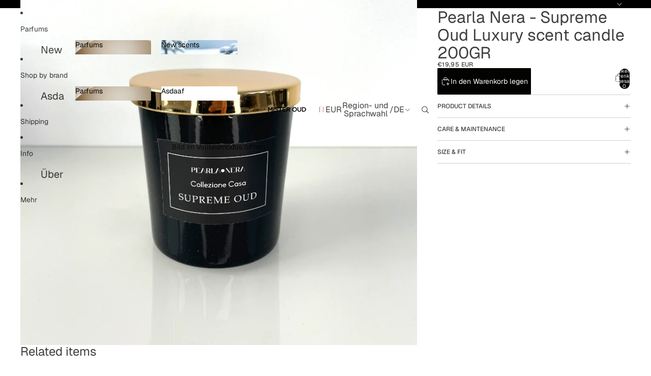

--- FILE ---
content_type: image/svg+xml
request_url: https://www.misteroud.com/cdn/shop/files/Logo_2025_website.svg?height=75&v=1748171014
body_size: 1604
content:
<svg style="fill-rule:evenodd;clip-rule:evenodd;stroke-linejoin:round;stroke-miterlimit:2;" xml:space="preserve" xmlns:xlink="http://www.w3.org/1999/xlink" xmlns="http://www.w3.org/2000/svg" version="1.1" viewBox="0 0 476 122" height="100%" width="100%">
    <g transform="matrix(1.58661,0,0,1.58661,-75.3975,-14.047)">
        <path style="fill-rule:nonzero;" d="M48.626,29.8L55.176,29.8L65.826,46.35L76.476,29.8L83.026,29.8L83.026,64.8L76.876,64.8L76.876,39.7L65.826,56.2L65.626,56.2L54.676,39.8L54.676,64.8L48.626,64.8L48.626,29.8Z"></path>
        <rect style="fill-rule:nonzero;" height="35" width="6.15" y="29.8" x="89.876"></rect>
        <path style="fill-rule:nonzero;" d="M115.126,65.3C112.426,65.3 109.843,64.842 107.376,63.925C104.909,63.008 102.626,61.6 100.526,59.7L104.226,55.3C105.926,56.767 107.643,57.892 109.376,58.675C111.109,59.458 113.076,59.85 115.276,59.85C117.176,59.85 118.684,59.45 119.801,58.65C120.918,57.85 121.476,56.783 121.476,55.45L121.476,55.35C121.476,54.717 121.368,54.158 121.151,53.675C120.934,53.192 120.534,52.733 119.951,52.3C119.368,51.867 118.568,51.467 117.551,51.1C116.534,50.733 115.209,50.367 113.576,50C111.709,49.567 110.051,49.075 108.601,48.525C107.151,47.975 105.934,47.308 104.951,46.525C103.968,45.742 103.218,44.783 102.701,43.65C102.184,42.517 101.926,41.15 101.926,39.55L101.926,39.45C101.926,37.95 102.226,36.575 102.826,35.325C103.426,34.075 104.251,33.008 105.301,32.125C106.351,31.242 107.609,30.55 109.076,30.05C110.543,29.55 112.143,29.3 113.876,29.3C116.443,29.3 118.751,29.675 120.801,30.425C122.851,31.175 124.776,32.267 126.576,33.7L123.276,38.35C121.676,37.183 120.093,36.292 118.526,35.675C116.959,35.058 115.376,34.75 113.776,34.75C111.976,34.75 110.576,35.15 109.576,35.95C108.576,36.75 108.076,37.733 108.076,38.9L108.076,39C108.076,39.667 108.193,40.258 108.426,40.775C108.659,41.292 109.084,41.758 109.701,42.175C110.318,42.592 111.168,42.983 112.251,43.35C113.334,43.717 114.709,44.1 116.376,44.5C118.209,44.967 119.834,45.483 121.251,46.05C122.668,46.617 123.843,47.308 124.776,48.125C125.709,48.942 126.418,49.892 126.901,50.975C127.384,52.058 127.626,53.317 127.626,54.75L127.626,54.85C127.626,56.483 127.318,57.95 126.701,59.25C126.084,60.55 125.226,61.65 124.126,62.55C123.026,63.45 121.709,64.133 120.176,64.6C118.643,65.067 116.959,65.3 115.126,65.3Z"></path>
        <path style="fill-rule:nonzero;" d="M140.976,35.5L129.876,35.5L129.876,29.8L158.276,29.8L158.276,35.5L147.176,35.5L147.176,64.8L140.976,64.8L140.976,35.5Z"></path>
        <path style="fill-rule:nonzero;" d="M162.276,29.8L188.226,29.8L188.226,35.3L168.426,35.3L168.426,44.4L185.976,44.4L185.976,49.9L168.426,49.9L168.426,59.3L188.476,59.3L188.476,64.8L162.276,64.8L162.276,29.8Z"></path>
        <path style="fill-rule:nonzero;" d="M208.426,47.15C210.626,47.15 212.376,46.625 213.676,45.575C214.976,44.525 215.626,43.1 215.626,41.3L215.626,41.2C215.626,39.3 214.993,37.858 213.726,36.875C212.459,35.892 210.676,35.4 208.376,35.4L199.426,35.4L199.426,47.15L208.426,47.15ZM193.276,29.8L208.876,29.8C211.076,29.8 213.026,30.108 214.726,30.725C216.426,31.342 217.843,32.2 218.976,33.3C219.909,34.267 220.626,35.383 221.126,36.65C221.626,37.917 221.876,39.317 221.876,40.85L221.876,40.95C221.876,42.383 221.668,43.675 221.251,44.825C220.834,45.975 220.259,46.992 219.526,47.875C218.793,48.758 217.918,49.508 216.901,50.125C215.884,50.742 214.759,51.217 213.526,51.55L222.976,64.8L215.726,64.8L207.126,52.6L199.426,52.6L199.426,64.8L193.276,64.8L193.276,29.8Z"></path>
        <path style="fill-rule:nonzero;" d="M256.226,59.75C257.959,59.75 259.551,59.425 261.001,58.775C262.451,58.125 263.693,57.242 264.726,56.125C265.759,55.008 266.568,53.7 267.151,52.2C267.734,50.7 268.026,49.1 268.026,47.4L268.026,47.3C268.026,45.6 267.734,43.992 267.151,42.475C266.568,40.958 265.751,39.642 264.701,38.525C263.651,37.408 262.393,36.517 260.926,35.85C259.459,35.183 257.859,34.85 256.126,34.85C254.393,34.85 252.801,35.175 251.351,35.825C249.901,36.475 248.659,37.358 247.626,38.475C246.593,39.592 245.784,40.9 245.201,42.4C244.618,43.9 244.326,45.5 244.326,47.2L244.326,47.3C244.326,49 244.618,50.608 245.201,52.125C245.784,53.642 246.601,54.958 247.651,56.075C248.701,57.192 249.959,58.083 251.426,58.75C252.893,59.417 254.493,59.75 256.226,59.75ZM256.126,65.4C253.426,65.4 250.959,64.925 248.726,63.975C246.493,63.025 244.576,61.733 242.976,60.1C241.376,58.467 240.126,56.558 239.226,54.375C238.326,52.192 237.876,49.867 237.876,47.4L237.876,47.3C237.876,44.833 238.326,42.508 239.226,40.325C240.126,38.142 241.393,36.225 243.026,34.575C244.659,32.925 246.593,31.617 248.826,30.65C251.059,29.683 253.526,29.2 256.226,29.2C258.926,29.2 261.393,29.675 263.626,30.625C265.859,31.575 267.776,32.867 269.376,34.5C270.976,36.133 272.226,38.042 273.126,40.225C274.026,42.408 274.476,44.733 274.476,47.2L274.476,47.3C274.476,49.767 274.026,52.092 273.126,54.275C272.226,56.458 270.959,58.375 269.326,60.025C267.693,61.675 265.759,62.983 263.526,63.95C261.293,64.917 258.826,65.4 256.126,65.4Z"></path>
        <path style="fill-rule:nonzero;" d="M293.776,65.35C291.509,65.35 289.459,65.025 287.626,64.375C285.793,63.725 284.226,62.75 282.926,61.45C281.626,60.15 280.626,58.542 279.926,56.625C279.226,54.708 278.876,52.483 278.876,49.95L278.876,29.8L285.026,29.8L285.026,49.7C285.026,52.967 285.809,55.45 287.376,57.15C288.943,58.85 291.109,59.7 293.876,59.7C296.609,59.7 298.759,58.883 300.326,57.25C301.893,55.617 302.676,53.183 302.676,49.95L302.676,29.8L308.826,29.8L308.826,49.65C308.826,52.25 308.468,54.533 307.751,56.5C307.034,58.467 306.026,60.108 304.726,61.425C303.426,62.742 301.851,63.725 300.001,64.375C298.151,65.025 296.076,65.35 293.776,65.35Z"></path>
        <path style="fill-rule:nonzero;" d="M327.826,59.2C329.659,59.2 331.326,58.908 332.826,58.325C334.326,57.742 335.601,56.925 336.651,55.875C337.701,54.825 338.518,53.575 339.101,52.125C339.684,50.675 339.976,49.1 339.976,47.4L339.976,47.3C339.976,45.6 339.684,44.017 339.101,42.55C338.518,41.083 337.701,39.825 336.651,38.775C335.601,37.725 334.326,36.9 332.826,36.3C331.326,35.7 329.659,35.4 327.826,35.4L320.926,35.4L320.926,59.2L327.826,59.2ZM314.776,29.8L327.826,29.8C330.559,29.8 333.068,30.242 335.351,31.125C337.634,32.008 339.601,33.233 341.251,34.8C342.901,36.367 344.176,38.208 345.076,40.325C345.976,42.442 346.426,44.733 346.426,47.2L346.426,47.3C346.426,49.767 345.976,52.067 345.076,54.2C344.176,56.333 342.901,58.183 341.251,59.75C339.601,61.317 337.634,62.55 335.351,63.45C333.068,64.35 330.559,64.8 327.826,64.8L314.776,64.8L314.776,29.8Z"></path>
    </g>
</svg>
